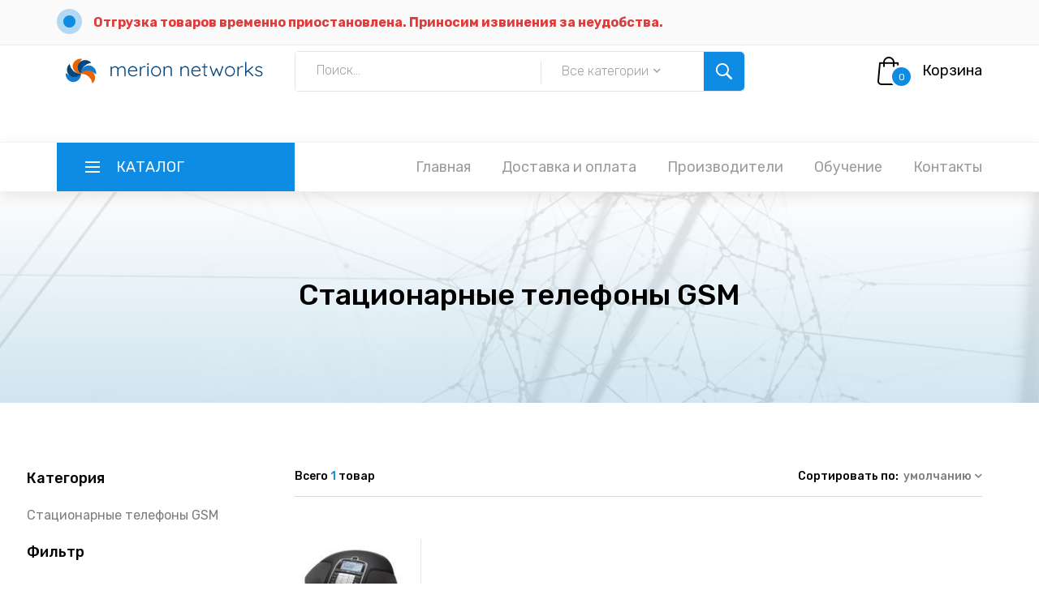

--- FILE ---
content_type: text/html; charset=UTF-8
request_url: https://shop.merionet.ru/telefoniia/voip-oborudovanie/stacionarnye-telefony-gsm/?utm_source=knowledgebase&utm_content=/ip-telephoniya/19/nastrojka-xmpp-na-asterisk/
body_size: 7402
content:
<!DOCTYPE html>
<html lang="en">
<head>
<title>Купить стационарные телефоны gsm с доставкой по России</title>
<meta charset="utf-8">
<meta http-equiv="X-UA-Compatible" content="IE=edge">
<meta property="og:type" content="product"/>
<meta property="og:title" content="Купить стационарные телефоны gsm с доставкой по России"/>
<meta property="og:description" content="Купить стационарные телефоны gsm в интернет магазине VoIP оборудования Мерион Нетворкс..."/>
<meta property="og:url" content="https://shop.merionet.ru/telefoniia/voip-oborudovanie/stacionarnye-telefony-gsm/?utm_source=knowledgebase&utm_content=/ip-telephoniya/19/nastrojka-xmpp-na-asterisk/"/>
<meta property="og:image" content="https://shop.merionet.ru/core/generate_pic.php?t=Стационарные телефоны GSM&pic=/images/category.png"/>
<meta property='og:site_name' content='Merion Shop - магазин VoIP оборудования Мерион Нетворкс'/>
<meta name="description" content="Купить стационарные телефоны gsm в интернет магазине VoIP оборудования Мерион Нетворкс...">
<meta name="viewport" content="width=device-width, initial-scale=1">
<link rel="stylesheet" type="text/css" href="/styles/bootstrap4/bootstrap.min.css">
<link href="/plugins/fontawesome-free-5.0.1/css/fontawesome-all.css" rel="stylesheet" type="text/css">
<link rel="stylesheet" type="text/css" href="/plugins/OwlCarousel2-2.2.1/owl.carousel.css">
<link rel="stylesheet" type="text/css" href="/plugins/OwlCarousel2-2.2.1/owl.theme.default.css">
<link rel="stylesheet" type="text/css" href="/plugins/OwlCarousel2-2.2.1/animate.css">
<link rel="stylesheet" type="text/css" href="/plugins/jquery-ui-1.12.1.custom/jquery-ui.css">
<link rel="stylesheet" type="text/css" href="/styles/shop_styles.css">
<link rel="stylesheet" type="text/css" href="/styles/shop_responsive.css">
</head>
<body>
   <script type="text/javascript" > window.dataLayer=window.dataLayer||[];(function(m,e,t,r,i,k,a){m[i]=m[i]||function(){(m[i].a=m[i].a||[]).push(arguments)};m[i].l=1*new Date();k=e.createElement(t),a=e.getElementsByTagName(t)[0],k.async=1,k.src=r,a.parentNode.insertBefore(k,a)})(window,document,"script","https://mc.yandex.ru/metrika/tag.js","ym");ym(53807392,"init",{clickmap:!0,trackLinks:!0,accurateTrackBounce:!0,webvisor:!0,ecommerce:"dataLayer"}) </script> 
   <noscript>
      <div><img src="https://mc.yandex.ru/watch/53807392" style="position:absolute; left:-9999px;" alt=""/></div>
   </noscript>
   <script async src="https://www.googletagmanager.com/gtag/js?id=UA-59106392-5"></script> <script>window.dataLayer=window.dataLayer||[];function gtag(){dataLayer.push(arguments)}gtag('js',new Date());gtag('config','UA-59106392-5') </script> <script type="text/javascript">var _tmr=window._tmr||(window._tmr=[]);_tmr.push({id:"3154298",type:"pageView",start:(new Date()).getTime()});(function(d,w,id){if(d.getElementById(id))return;var ts=d.createElement("script");ts.type="text/javascript";ts.async=!0;ts.id=id;ts.src="https://top-fwz1.mail.ru/js/code.js";var f=function(){var s=d.getElementsByTagName("script")[0];s.parentNode.insertBefore(ts,s)};if(w.opera=="[object Opera]"){d.addEventListener("DOMContentLoaded",f,!1)}else{f()}})(document,window,"topmailru-code");</script> 
   <noscript>
      <div><img src="https://top-fwz1.mail.ru/counter?id=3154298;js=na" style="border:0;position:absolute;left:-9999px;" alt="Top.Mail.Ru"/></div>
   </noscript>
   <div class="super_container">
   <header class="header">
      <div class="top_bar" style="position: fixed;">
         <div class="container">
            <div class="row">
               <div class="col d-flex flex-row">
<div class="top_bar_contact_item" style="margin-right: 40px;"> <div class="top_bar_icon"><img src="/images/marker.png" alt=""></div><a href="#" style="
    color: #df3b3b;
    font-weight: bold;
">Отгрузка товаров временно приостановлена. Приносим извинения за неудобства.</a> </div>
                  <div class="top_bar_contact_item" style="margin-right: 40px;">
                     <div class="top_bar_icon"></div>
                  </div>
                  <div class="top_bar_content ml-auto"> </div>
               </div>
            </div>
         </div>
      </div>
      <div class="header_main">
         <div class="container">
            <div class="row">
               <div class="col-lg-3 col-sm-3 col-3 order-1">
                  <div class="logo_container">
                     <div class="logo"> <a href="/"><img src="/images/mnlogo_horz.svg" alt="Мерион Нетворкс" style="width: -webkit-fill-available;display: block;max-width: fit-content;"></a> </div>
                  </div>
               </div>
               <div class="col-lg-6 col-12 order-lg-2 order-3 text-lg-left text-right">
                  <div class="header_search">
                     <div class="header_search_content">
                        <div class="header_search_form_container">
                           <form action="/poisk/" name="search" class="header_search_form clearfix" method="POST">
                              <input name="q" type="text" required="required" class="header_search_input" placeholder="Поиск..."> 
                              <div class="custom_dropdown">
                                 <div class="custom_dropdown_list">
                                    <span class="custom_dropdown_placeholder clc">Все категории</span> <input id="catinput" style="display:none;" name="category" value=""><i class="fas fa-chevron-down"></i> 
                                    <ul class="custom_list clc">
                                       <li><a class="clc" href="#">Все категории</a></li>
                                       <li><a data-id="45" class="clc" href="#">VoIP шлюзы</a></li><li><a data-id="46" class="clc" href="#">VoIP GSM шлюзы</a></li><li><a data-id="50" class="clc" href="#">IP телефоны</a></li><li><a data-id="56" class="clc" href="#">Спикерфоны</a></li><li><a data-id="59" class="clc" href="#">Конференц системы</a></li><li><a data-id="61" class="clc" href="#">Платы для Asterisk</a></li><li><a data-id="63" class="clc" href="#">SIP домофоны</a></li><li><a data-id="71" class="clc" href="#">Микросотовые системы DECT</a></li><li><a data-id="75" class="clc" href="#">Беспроводные гарнитуры</a></li><li><a data-id="80" class="clc" href="#">Кабели для подключения гарнитур</a></li><li><a data-id="81" class="clc" href="#">USB гарнитуры для VoIP и UC</a></li> 
                                    </ul>
                                 </div>
                              </div>
                              <button type="submit" class="header_search_button trans_300" value="Отправить"><img src="/images/search.png" alt=""></button> 
                           </form>
                        </div>
                     </div>
                  </div>
               </div>
               <div class="col-lg-3 col-9 order-lg-3 order-2 text-lg-left text-right">
                  <div class="wishlist_cart d-flex flex-row align-items-center justify-content-end">
                     <div class="cart">
                        <div class="cart_container d-flex flex-row align-items-center justify-content-end">
                           <div class="cart_icon">
                              <a href="/korzina?utm_source=knowledgebase&utm_content=/ip-telephoniya/19/nastrojka-xmpp-na-asterisk/">
                                 <img src="/images/cart.png" alt=""> 
                                 <div class="cart_count"><span class="cart_badge">0</span></div>
                              </a>
                           </div>
                           <div class="cart_content">
                              <div class="cart_text"><a href="/korzina?utm_source=knowledgebase&utm_content=/ip-telephoniya/19/nastrojka-xmpp-na-asterisk/">Корзина</a></div>
                           </div>
                        </div>
                     </div>
                  </div>
               </div>
            </div>
         </div>
      </div>
      <nav class="main_nav">
         <div class="container">
            <div class="row">
               <div class="col">
                  <div class="main_nav_content d-flex flex-row">
                     <div class="cat_menu_container">
                        <a class="cat_menu_title d-flex flex-row align-items-center justify-content-start" href="/categories?utm_source=knowledgebase&utm_content=/ip-telephoniya/19/nastrojka-xmpp-na-asterisk/">
                           <div class="cat_burger"><span></span><span></span><span></span></div>
                           <div class="cat_menu_text">Каталог</div>
                        </a>
                        <ul class="cat_menu"><li class="hassubs"><a style="cursor: default;">Компьютерная техника<i class="fas fa-chevron-right"></i></a><ul><li  class="hassubs""><a href="/kompiuternaia-tehnika/multimedia?utm_source=knowledgebase&utm_content=/ip-telephoniya/19/nastrojka-xmpp-na-asterisk/">Мультимедиа<i class="fas fa-chevron-right"></i></a><ul> <li><a href="/kompiuternaia-tehnika/multimedia/veb-kamery?utm_source=knowledgebase&utm_content=/ip-telephoniya/19/nastrojka-xmpp-na-asterisk/">Веб-камеры<i class="fas fa-chevron-right"></i></a></li></li></ul><li  class="hassubs""><a href="/kompiuternaia-tehnika/kompiuternye-garnitury?utm_source=knowledgebase&utm_content=/ip-telephoniya/19/nastrojka-xmpp-na-asterisk/">Компьютерные гарнитуры<i class="fas fa-chevron-right"></i></a><ul> <li><a href="/kompiuternaia-tehnika/kompiuternye-garnitury/garnitury-dlia-kompiutera?utm_source=knowledgebase&utm_content=/ip-telephoniya/19/nastrojka-xmpp-na-asterisk/">Гарнитуры для компьютера<i class="fas fa-chevron-right"></i></a></li><li><a href="/kompiuternaia-tehnika/kompiuternye-garnitury/usb-garnitury?utm_source=knowledgebase&utm_content=/ip-telephoniya/19/nastrojka-xmpp-na-asterisk/">USB гарнитуры<i class="fas fa-chevron-right"></i></a></li><li><a href="/kompiuternaia-tehnika/kompiuternye-garnitury/besprovodnye-garnitury?utm_source=knowledgebase&utm_content=/ip-telephoniya/19/nastrojka-xmpp-na-asterisk/">Беспроводные гарнитуры<i class="fas fa-chevron-right"></i></a></li><li><a href="/kompiuternaia-tehnika/kompiuternye-garnitury/bluetooth-garnitury-dlia-kompiutera?utm_source=knowledgebase&utm_content=/ip-telephoniya/19/nastrojka-xmpp-na-asterisk/">Bluetooth гарнитуры для компьютера<i class="fas fa-chevron-right"></i></a></li><li><a href="/kompiuternaia-tehnika/kompiuternye-garnitury/besprovodnye-garnitury-dlia-moc-i-lync?utm_source=knowledgebase&utm_content=/ip-telephoniya/19/nastrojka-xmpp-na-asterisk/">Беспроводные гарнитуры для Moc и Lync<i class="fas fa-chevron-right"></i></a></li><li><a href="/kompiuternaia-tehnika/kompiuternye-garnitury/kabeli-dlia-podkliucheniia-garnitur?utm_source=knowledgebase&utm_content=/ip-telephoniya/19/nastrojka-xmpp-na-asterisk/">Кабели для подключения гарнитур<i class="fas fa-chevron-right"></i></a></li><li><a href="/kompiuternaia-tehnika/kompiuternye-garnitury/usb-garnitury-dlia-voip-i-uc?utm_source=knowledgebase&utm_content=/ip-telephoniya/19/nastrojka-xmpp-na-asterisk/">USB гарнитуры для VoIP и UC<i class="fas fa-chevron-right"></i></a></li><li><a href="/kompiuternaia-tehnika/kompiuternye-garnitury/garnitury-dlia-moc-i-lync?utm_source=knowledgebase&utm_content=/ip-telephoniya/19/nastrojka-xmpp-na-asterisk/">Гарнитуры для Moc и Lync<i class="fas fa-chevron-right"></i></a></li><li><a href="/kompiuternaia-tehnika/kompiuternye-garnitury/garnitury-dlia-stacionarnogo-telefona?utm_source=knowledgebase&utm_content=/ip-telephoniya/19/nastrojka-xmpp-na-asterisk/">Гарнитуры для стационарного телефона<i class="fas fa-chevron-right"></i></a></li><li><a href="/kompiuternaia-tehnika/kompiuternye-garnitury/garnitury-dlia-koll-centrov?utm_source=knowledgebase&utm_content=/ip-telephoniya/19/nastrojka-xmpp-na-asterisk/">Гарнитуры для колл центров<i class="fas fa-chevron-right"></i></a></li><li><a href="/kompiuternaia-tehnika/kompiuternye-garnitury/garnitury-dlia-panasonic?utm_source=knowledgebase&utm_content=/ip-telephoniya/19/nastrojka-xmpp-na-asterisk/">Гарнитуры для Panasonic<i class="fas fa-chevron-right"></i></a></li><li><a href="/kompiuternaia-tehnika/kompiuternye-garnitury/garnitury-dlia-fanvil?utm_source=knowledgebase&utm_content=/ip-telephoniya/19/nastrojka-xmpp-na-asterisk/">Гарнитуры для Fanvil<i class="fas fa-chevron-right"></i></a></li><li><a href="/kompiuternaia-tehnika/kompiuternye-garnitury/telefony-s-garnituroi?utm_source=knowledgebase&utm_content=/ip-telephoniya/19/nastrojka-xmpp-na-asterisk/">Телефоны с гарнитурой<i class="fas fa-chevron-right"></i></a></li><li><a href="/kompiuternaia-tehnika/kompiuternye-garnitury/garnitury-dlia-yealink?utm_source=knowledgebase&utm_content=/ip-telephoniya/19/nastrojka-xmpp-na-asterisk/">Гарнитуры для Yealink<i class="fas fa-chevron-right"></i></a></li><li><a href="/kompiuternaia-tehnika/kompiuternye-garnitury/garnitury-dlia-grandstream?utm_source=knowledgebase&utm_content=/ip-telephoniya/19/nastrojka-xmpp-na-asterisk/">Гарнитуры для Grandstream<i class="fas fa-chevron-right"></i></a></li><li><a href="/kompiuternaia-tehnika/kompiuternye-garnitury/garnitury-dlia-avaya?utm_source=knowledgebase&utm_content=/ip-telephoniya/19/nastrojka-xmpp-na-asterisk/">Гарнитуры для Avaya<i class="fas fa-chevron-right"></i></a></li><li><a href="/kompiuternaia-tehnika/kompiuternye-garnitury/garnitury-dlia-cisco?utm_source=knowledgebase&utm_content=/ip-telephoniya/19/nastrojka-xmpp-na-asterisk/">Гарнитуры для Cisco<i class="fas fa-chevron-right"></i></a></li></li></ul><li  class="hassubs""><a href="/kompiuternaia-tehnika/oborudovanie-dlia-audio-i-videokonferencii?utm_source=knowledgebase&utm_content=/ip-telephoniya/19/nastrojka-xmpp-na-asterisk/">Оборудование для аудио и видеоконференций<i class="fas fa-chevron-right"></i></a><ul> <li><a href="/kompiuternaia-tehnika/oborudovanie-dlia-audio-i-videokonferencii/spikerfony-dlia-moc-i-lync?utm_source=knowledgebase&utm_content=/ip-telephoniya/19/nastrojka-xmpp-na-asterisk/">Спикерфоны для Moc и Lync<i class="fas fa-chevron-right"></i></a></li><li><a href="/kompiuternaia-tehnika/oborudovanie-dlia-audio-i-videokonferencii/ptz-kamery?utm_source=knowledgebase&utm_content=/ip-telephoniya/19/nastrojka-xmpp-na-asterisk/">PTZ камеры<i class="fas fa-chevron-right"></i></a></li><li><a href="/kompiuternaia-tehnika/oborudovanie-dlia-audio-i-videokonferencii/veb-kamery?utm_source=knowledgebase&utm_content=/ip-telephoniya/19/nastrojka-xmpp-na-asterisk/">Веб-камеры<i class="fas fa-chevron-right"></i></a></li><li><a href="/kompiuternaia-tehnika/oborudovanie-dlia-audio-i-videokonferencii/videotelefony?utm_source=knowledgebase&utm_content=/ip-telephoniya/19/nastrojka-xmpp-na-asterisk/">Видеотелефоны<i class="fas fa-chevron-right"></i></a></li><li><a href="/kompiuternaia-tehnika/oborudovanie-dlia-audio-i-videokonferencii/spikerfony?utm_source=knowledgebase&utm_content=/ip-telephoniya/19/nastrojka-xmpp-na-asterisk/">Спикерфоны<i class="fas fa-chevron-right"></i></a></li><li><a href="/kompiuternaia-tehnika/oborudovanie-dlia-audio-i-videokonferencii/videonabliudenie?utm_source=knowledgebase&utm_content=/ip-telephoniya/19/nastrojka-xmpp-na-asterisk/">Видеонаблюдение<i class="fas fa-chevron-right"></i></a></li><li><a href="/kompiuternaia-tehnika/oborudovanie-dlia-audio-i-videokonferencii/video-konferencii?utm_source=knowledgebase&utm_content=/ip-telephoniya/19/nastrojka-xmpp-na-asterisk/">Видео конференции<i class="fas fa-chevron-right"></i></a></li><li><a href="/kompiuternaia-tehnika/oborudovanie-dlia-audio-i-videokonferencii/komplekty-dlia-konferenc-komnat?utm_source=knowledgebase&utm_content=/ip-telephoniya/19/nastrojka-xmpp-na-asterisk/">Комплекты для конференц комнат<i class="fas fa-chevron-right"></i></a></li><li><a href="/kompiuternaia-tehnika/oborudovanie-dlia-audio-i-videokonferencii/terminaly-vks?utm_source=knowledgebase&utm_content=/ip-telephoniya/19/nastrojka-xmpp-na-asterisk/">Терминалы ВКС<i class="fas fa-chevron-right"></i></a></li><li><a href="/kompiuternaia-tehnika/oborudovanie-dlia-audio-i-videokonferencii/servery-vks?utm_source=knowledgebase&utm_content=/ip-telephoniya/19/nastrojka-xmpp-na-asterisk/">Серверы ВКС<i class="fas fa-chevron-right"></i></a></li></li></ul></li></ul><li class="hassubs"><a style="cursor: default;">Телефония<i class="fas fa-chevron-right"></i></a><ul><li  class="hassubs""><a href="/telefoniia/voip-oborudovanie?utm_source=knowledgebase&utm_content=/ip-telephoniya/19/nastrojka-xmpp-na-asterisk/">VoIP оборудование<i class="fas fa-chevron-right"></i></a><ul> <li><a href="/telefoniia/voip-oborudovanie/telefonnye-usb-adaptery?utm_source=knowledgebase&utm_content=/ip-telephoniya/19/nastrojka-xmpp-na-asterisk/">Телефонные USB адаптеры<i class="fas fa-chevron-right"></i></a></li><li><a href="/telefoniia/voip-oborudovanie/sip-adaptery?utm_source=knowledgebase&utm_content=/ip-telephoniya/19/nastrojka-xmpp-na-asterisk/">SIP адаптеры<i class="fas fa-chevron-right"></i></a></li><li><a href="/telefoniia/voip-oborudovanie/voip-shliuzy?utm_source=knowledgebase&utm_content=/ip-telephoniya/19/nastrojka-xmpp-na-asterisk/">VoIP шлюзы<i class="fas fa-chevron-right"></i></a></li><li><a href="/telefoniia/voip-oborudovanie/voip-gsm-shliuzy?utm_source=knowledgebase&utm_content=/ip-telephoniya/19/nastrojka-xmpp-na-asterisk/">VoIP GSM шлюзы<i class="fas fa-chevron-right"></i></a></li><li><a href="/telefoniia/voip-oborudovanie/gsm-shliuzy-dlia-tele2?utm_source=knowledgebase&utm_content=/ip-telephoniya/19/nastrojka-xmpp-na-asterisk/">GSM шлюзы для Теле2<i class="fas fa-chevron-right"></i></a></li><li><a href="/telefoniia/voip-oborudovanie/ip-telefony?utm_source=knowledgebase&utm_content=/ip-telephoniya/19/nastrojka-xmpp-na-asterisk/">IP телефоны<i class="fas fa-chevron-right"></i></a></li><li><a href="/telefoniia/voip-oborudovanie/telefony-dlia-otelei-i-gostinic?utm_source=knowledgebase&utm_content=/ip-telephoniya/19/nastrojka-xmpp-na-asterisk/">Телефоны для отелей и гостиниц<i class="fas fa-chevron-right"></i></a></li><li><a href="/telefoniia/voip-oborudovanie/wi-fi-telefony-sip?utm_source=knowledgebase&utm_content=/ip-telephoniya/19/nastrojka-xmpp-na-asterisk/">Wi Fi телефоны SIP<i class="fas fa-chevron-right"></i></a></li><li><a href="/telefoniia/voip-oborudovanie/telefony-dlia-microsoft-lync?utm_source=knowledgebase&utm_content=/ip-telephoniya/19/nastrojka-xmpp-na-asterisk/">Телефоны для Microsoft Lync<i class="fas fa-chevron-right"></i></a></li><li><a href="/telefoniia/voip-oborudovanie/skype-aksessuary?utm_source=knowledgebase&utm_content=/ip-telephoniya/19/nastrojka-xmpp-na-asterisk/">Skype аксессуары<i class="fas fa-chevron-right"></i></a></li><li><a href="/telefoniia/voip-oborudovanie/konferenc-telefony?utm_source=knowledgebase&utm_content=/ip-telephoniya/19/nastrojka-xmpp-na-asterisk/">Конференц телефоны<i class="fas fa-chevron-right"></i></a></li><li><a href="/telefoniia/voip-oborudovanie/stacionarnye-telefony-gsm?utm_source=knowledgebase&utm_content=/ip-telephoniya/19/nastrojka-xmpp-na-asterisk/">Стационарные телефоны GSM<i class="fas fa-chevron-right"></i></a></li><li><a href="/telefoniia/voip-oborudovanie/konferenc-sistemy?utm_source=knowledgebase&utm_content=/ip-telephoniya/19/nastrojka-xmpp-na-asterisk/">Конференц системы<i class="fas fa-chevron-right"></i></a></li><li><a href="/telefoniia/voip-oborudovanie/ip-ats?utm_source=knowledgebase&utm_content=/ip-telephoniya/19/nastrojka-xmpp-na-asterisk/">IP АТС<i class="fas fa-chevron-right"></i></a></li><li><a href="/telefoniia/voip-oborudovanie/platy-dlia-asterisk?utm_source=knowledgebase&utm_content=/ip-telephoniya/19/nastrojka-xmpp-na-asterisk/">Платы для Asterisk<i class="fas fa-chevron-right"></i></a></li><li><a href="/telefoniia/voip-oborudovanie/interfeisnye-platy?utm_source=knowledgebase&utm_content=/ip-telephoniya/19/nastrojka-xmpp-na-asterisk/">Интерфейсные платы<i class="fas fa-chevron-right"></i></a></li><li><a href="/telefoniia/voip-oborudovanie/sip-domofony?utm_source=knowledgebase&utm_content=/ip-telephoniya/19/nastrojka-xmpp-na-asterisk/">SIP домофоны<i class="fas fa-chevron-right"></i></a></li><li><a href="/telefoniia/voip-oborudovanie/aksessuary-dlia-telefonov?utm_source=knowledgebase&utm_content=/ip-telephoniya/19/nastrojka-xmpp-na-asterisk/">Аксессуары для телефонов<i class="fas fa-chevron-right"></i></a></li><li><a href="/telefoniia/voip-oborudovanie/besprovodnye-ip-telefony?utm_source=knowledgebase&utm_content=/ip-telephoniya/19/nastrojka-xmpp-na-asterisk/">Беспроводные IP-телефоны<i class="fas fa-chevron-right"></i></a></li><li><a href="/telefoniia/voip-oborudovanie/mikrosotovye-sistemy-dect?utm_source=knowledgebase&utm_content=/ip-telephoniya/19/nastrojka-xmpp-na-asterisk/">Микросотовые системы DECT<i class="fas fa-chevron-right"></i></a></li><li><a href="/telefoniia/voip-oborudovanie/ip-sistemy-opovesheniia?utm_source=knowledgebase&utm_content=/ip-telephoniya/19/nastrojka-xmpp-na-asterisk/">IP системы оповещения<i class="fas fa-chevron-right"></i></a></li><li><a href="/telefoniia/voip-oborudovanie/interaktivnye-paneli?utm_source=knowledgebase&utm_content=/ip-telephoniya/19/nastrojka-xmpp-na-asterisk/">Интерактивные панели<i class="fas fa-chevron-right"></i></a></li></li></ul><li "><a href="/telefoniia/usb-telefony-i-trubki?utm_source=knowledgebase&utm_content=/ip-telephoniya/19/nastrojka-xmpp-na-asterisk/">USB телефоны и трубки<i class="fas fa-chevron-right"></i></a><ul> </li></ul></li></ul></ul>
                     </div>
                     <div class="main_nav_menu ml-auto">
                        <ul class="standard_dropdown main_nav_dropdown">
                           <li><a href="/?utm_source=knowledgebase&utm_content=/ip-telephoniya/19/nastrojka-xmpp-na-asterisk/">Главная<i class="fas fa-chevron-down"></i></a></li>
                           <li><a href="/dostavka-i-oplata?utm_source=knowledgebase&utm_content=/ip-telephoniya/19/nastrojka-xmpp-na-asterisk/">Доставка и оплата<i class="fas fa-chevron-down"></i></a></li>
                           <li><a href="/proizvoditeli?utm_source=knowledgebase&utm_content=/ip-telephoniya/19/nastrojka-xmpp-na-asterisk/">Производители<i class="fas fa-chevron-down"></i></a></li>
                           <li><a target="_blank" href="//wiki.merionet.ru/merion-academy?utm_source=shop">Обучение<i class="fas fa-chevron-down"></i></a></li>
                           <li><a href="/kontakty?utm_source=knowledgebase&utm_content=/ip-telephoniya/19/nastrojka-xmpp-na-asterisk/">Контакты<i class="fas fa-chevron-down"></i></a></li>
                        </ul>
                     </div>
                     <div class="menu_trigger_container ml-auto">
                        <div class="menu_trigger d-flex flex-row align-items-center justify-content-end">
                           <div class="menu_burger">
                              <div class="menu_trigger_text">Меню</div>
                              <div class="cat_burger menu_burger_inner"> <span></span><span></span><span></span></div>
                           </div>
                        </div>
                     </div>
                  </div>
               </div>
            </div>
         </div>
      </nav>
      <div class="page_menu">
      <div class="container">
         <div class="row">
            <div class="col">
               <div class="page_menu_content">
                  <div class="page_menu_search">
                     <form action="/poisk/" method="POST"> <input name="q" type="text" required="required" class="page_menu_search_input" placeholder="Поиск"> </form>
                  </div>
                  <ul class="page_menu_nav">
                     <li class="page_menu_item"><a href="/?utm_source=knowledgebase&utm_content=/ip-telephoniya/19/nastrojka-xmpp-na-asterisk/">Главная<i class="fas fa-chevron-down"></i></a></li>
                     <li class="page_menu_item"><a href="/dostavka-i-oplata?utm_source=knowledgebase&utm_content=/ip-telephoniya/19/nastrojka-xmpp-na-asterisk/">Доставка и оплата<i class="fas fa-chevron-down"></i></a></li>
                     <li class="page_menu_item"><a href="/proizvoditeli?utm_source=knowledgebase&utm_content=/ip-telephoniya/19/nastrojka-xmpp-na-asterisk/">Производители<i class="fas fa-chevron-down"></i></a></li>
                     <li class="page_menu_item"><a target="_blank" href="//wiki.merionet.ru/merion-academy?utm_source=shop">Обучение<i class="fas fa-chevron-down"></i></a></li>
                     <li class="page_menu_item"><a href="/kontakty?utm_source=knowledgebase&utm_content=/ip-telephoniya/19/nastrojka-xmpp-na-asterisk/">Контакты<i class="fas fa-chevron-down"></i></a></li>
                  </ul>
                  <div class="menu_contact">
                     <div class="menu_contact_item">
                        <div class="menu_contact_icon"><img src="/images/mail_white.png" alt=""></div>
                        <a href="mailto:shop@merionet.ru">shop@merionet.ru</a> 
                        <div class="menu_contact_item">
                           <div class="menu_contact_icon"><img src="/images/telegramWhite.png" alt=""></div>
                        </div>
                     </div>
                  </div>
               </div>
            </div>
         </div>
      </div>
   </header>	
<div class="home"><div class="home_background parallax-window" data-parallax="scroll" data-image-src="/images/shop_background.jpg"></div><div class="home_overlay"></div><div class="home_content d-flex flex-column align-items-center justify-content-center"><h2 class="home_title">Стационарные телефоны GSM</h2></div></div><div class="shop"><div class="container"><div class="row"><div class="col-lg-3"><div class="shop_sidebar"><div class="sidebar_section"><div class="sidebar_title">Категория</div><ul class="sidebar_categories">
<li><a href="/telefoniia/voip-oborudovanie/stacionarnye-telefony-gsm?utm_source=knowledgebase&utm_content=/ip-telephoniya/19/nastrojka-xmpp-na-asterisk/">Стационарные телефоны GSM</a></li></ul></div><div class="sidebar_section filter_by_section"><div class="sidebar_title">Фильтр</div><div class="sidebar_subtitle">Цена</div><div class="filter_price"><div id="slider-range" class="slider_range"></div><p>Диапазон: </p><p><input type="text" id="amount" class="amount" readonly style="border:0; font-weight:bold;"></p></div></div><div class="sidebar_section"><div class="sidebar_subtitle brands_subtitle">Производитель</div><ul class="brands_list"><li class="brand"><a href="/proizvoditeli?v=Konftel&utm_source=knowledgebase&utm_content=/ip-telephoniya/19/nastrojka-xmpp-na-asterisk/">Konftel</a></li></ul></div></div></div><div class="col-lg-9"><div class="shop_content"><div class="shop_bar clearfix"><div class="shop_product_count">Всего <span>1</span> товар</div>
<div class="shop_sorting"><span>Сортировать по:</span><ul><li><span class="sorting_text">умолчанию<i class="fas fa-chevron-down"></span></i><ul><li class="shop_sorting_button" data-isotope-option='{"sortBy": "name"}'>названию</li><li class="shop_sorting_button"data-isotope-option='{"sortBy": "price"}'>цене</li></ul></li></ul></div></div><div class="product_grid"><div class="product_grid_border"></div><a class="product_item " target="_blank" href="//shop.merionet.ru/telefoniia/voip-oborudovanie/stacionarnye-telefony-gsm/konftel-kt-300mx?utm_source=knowledgebase&utm_content=/ip-telephoniya/19/nastrojka-xmpp-na-asterisk/" data-price="84609 &#8381"> <div class="product_border"></div><div class="product_image d-flex flex-column align-items-center justify-content-center"><span><img src="/images/preview/6353153183/7214925880.jpg" loading="lazy" alt="Konftel<br/>KT-300Mx"></span></div><div class="product_content"> <div class="product_price">84 609 &#8381</div><div class="product_name"><div><span tabindex="0">Konftel<br/>KT-300Mx</span></div></div></div><ul class="product_marks"> <li class="product_mark product_discount">-0%</li><li class="product_mark product_new"></li></ul> </a></div><!-- Shop Page Navigation --></div></div></div></div></div><div class="brands"> <div class="container"> <div class="row"> <div class="col"> <div class="brands_slider_container"> <div class="owl-carousel owl-theme brands_slider"> <div class="owl-item"> <div class="brands_item d-flex flex-column justify-content-center"><a href="/proizvoditeli/?v=Yealink&utm_source=knowledgebase&utm_content=/ip-telephoniya/19/nastrojka-xmpp-na-asterisk/"><img src="/images/brands/yealink.jpg" loading="lazy" alt=""></a></div></div><div class="owl-item"> <div class="brands_item d-flex flex-column justify-content-center"><a href="/proizvoditeli/?v=Grandstream&utm_source=knowledgebase&utm_content=/ip-telephoniya/19/nastrojka-xmpp-na-asterisk/"><img src="/images/brands/grandstream.jpg" alt=""></a></div></div><div class="owl-item"> <div class="brands_item d-flex flex-column justify-content-center"><a href="/proizvoditeli/?v=Fanvil&utm_source=knowledgebase&utm_content=/ip-telephoniya/19/nastrojka-xmpp-na-asterisk/"><img src="/images/brands/fanvil.jpg" alt=""></a></div></div><div class="owl-item"> <div class="brands_item d-flex flex-column justify-content-center"><a href="/proizvoditeli/?v=Yeastar&utm_source=knowledgebase&utm_content=/ip-telephoniya/19/nastrojka-xmpp-na-asterisk/"><img src="/images/brands/yeastar.jpg" alt=""></a></div></div><div class="owl-item"> <div class="brands_item d-flex flex-column justify-content-center"><a href="/proizvoditeli/?v=Avaya&utm_source=knowledgebase&utm_content=/ip-telephoniya/19/nastrojka-xmpp-na-asterisk/"><img src="/images/brands/avaya.jpg" alt=""></a></div></div><div class="owl-item"> <div class="brands_item d-flex flex-column justify-content-center"><a href="/proizvoditeli/?v=Snom&utm_source=knowledgebase&utm_content=/ip-telephoniya/19/nastrojka-xmpp-na-asterisk/"><img src="/images/brands/snom.jpg" alt=""></a></div></div><div class="owl-item"> <div class="brands_item d-flex flex-column justify-content-center"><a href="/proizvoditeli/?v=Polycom&utm_source=knowledgebase&utm_content=/ip-telephoniya/19/nastrojka-xmpp-na-asterisk/"><img src="/images/brands/polycom.jpg" alt=""></a></div></div><div class="owl-item"> <div class="brands_item d-flex flex-column justify-content-center"><a href="/proizvoditeli/?v=Gigaset&utm_source=knowledgebase&utm_content=/ip-telephoniya/19/nastrojka-xmpp-na-asterisk/"><img src="/images/brands/gigaset.jpg" loading="lazy" alt=""></a></div></div><div class="owl-item"> <div class="brands_item d-flex flex-column justify-content-center"><a href="/proizvoditeli/?v=Addpac&utm_source=knowledgebase&utm_content=/ip-telephoniya/19/nastrojka-xmpp-na-asterisk/"><img src="/images/brands/addpac.jpg" loading="lazy" alt=""></a></div></div><div class="owl-item"> <div class="brands_item d-flex flex-column justify-content-center"><a href="/proizvoditeli/?v=Konftel&utm_source=knowledgebase&utm_content=/ip-telephoniya/19/nastrojka-xmpp-na-asterisk/"><img src="/images/brands/konftel.jpg" loading="lazy" alt=""></a></div></div><div class="owl-item"> <div class="brands_item d-flex flex-column justify-content-center"><a href="/proizvoditeli/?v=Jabra&utm_source=knowledgebase&utm_content=/ip-telephoniya/19/nastrojka-xmpp-na-asterisk/"><img src="/images/brands/jabra.jpg" loading="lazy" alt=""></a></div></div><div class="owl-item"> <div class="brands_item d-flex flex-column justify-content-center"><a href="/proizvoditeli/?v=Dinstar&utm_source=knowledgebase&utm_content=/ip-telephoniya/19/nastrojka-xmpp-na-asterisk/"><img src="/images/brands/dinstar.jpg" loading="lazy" alt=""></a></div></div><div class="owl-item"> <div class="brands_item d-flex flex-column justify-content-center"><a href="/proizvoditeli/?v=infocus&utm_source=knowledgebase&utm_content=/ip-telephoniya/19/nastrojka-xmpp-na-asterisk/"><img src="/images/brands/infocus.jpg" loading="lazy" alt=""></a></div></div><div class="owl-item"> <div class="brands_item d-flex flex-column justify-content-center"><a href="/proizvoditeli/?v=Milesight&utm_source=knowledgebase&utm_content=/ip-telephoniya/19/nastrojka-xmpp-na-asterisk/"><img src="/images/brands/milesight.jpg" loading="lazy" alt=""></a></div></div><div class="owl-item"> <div class="brands_item d-flex flex-column justify-content-center"><a href="/proizvoditeli/?v=Openvox&utm_source=knowledgebase&utm_content=/ip-telephoniya/19/nastrojka-xmpp-na-asterisk/"><img src="/images/brands/openvox.jpg" loading="lazy" alt=""></a></div></div><div class="owl-item"> <div class="brands_item d-flex flex-column justify-content-center"><a href="/proizvoditeli/?v=Accutone&utm_source=knowledgebase&utm_content=/ip-telephoniya/19/nastrojka-xmpp-na-asterisk/"><img src="/images/brands/accutone.jpg" loading="lazy" alt=""></a></div></div><div class="owl-item"> <div class="brands_item d-flex flex-column justify-content-center"><a href="/proizvoditeli/?v=Akuvox&utm_source=knowledgebase&utm_content=/ip-telephoniya/19/nastrojka-xmpp-na-asterisk/"><img src="/images/brands/akuvox.jpg" loading="lazy" alt=""></a></div></div><div class="owl-item"> <div class="brands_item d-flex flex-column justify-content-center"><a href="/proizvoditeli/?v=Atcom&utm_source=knowledgebase&utm_content=/ip-telephoniya/19/nastrojka-xmpp-na-asterisk/"><img src="/images/brands/atcom.jpg" loading="lazy" alt=""></a></div></div><div class="owl-item"> <div class="brands_item d-flex flex-column justify-content-center"><a href="/proizvoditeli/?v=avermedia&utm_source=knowledgebase&utm_content=/ip-telephoniya/19/nastrojka-xmpp-na-asterisk/"><img src="/images/brands/avermedia.jpg" loading="lazy" alt=""></a></div></div><div class="owl-item"> <div class="brands_item d-flex flex-column justify-content-center"><a href="/proizvoditeli/?v=2N&utm_source=knowledgebase&utm_content=/ip-telephoniya/19/nastrojka-xmpp-na-asterisk/"><img src="/images/brands/2n.jpg" loading="lazy" alt=""></a></div></div><div class="owl-item"> <div class="brands_item d-flex flex-column justify-content-center"><a href="/proizvoditeli/?v=AVer&utm_source=knowledgebase&utm_content=/ip-telephoniya/19/nastrojka-xmpp-na-asterisk/"><img src="/images/brands/aver.jpg" loading="lazy" alt=""></a></div></div><div class="owl-item"> <div class="brands_item d-flex flex-column justify-content-center"><a href="/proizvoditeli/?v=Yamaha&utm_source=knowledgebase&utm_content=/ip-telephoniya/19/nastrojka-xmpp-na-asterisk/"><img src="/images/brands/yamaha.jpg" loading="lazy" alt=""></a></div></div><div class="owl-item"> <div class="brands_item d-flex flex-column justify-content-center"><a href="/proizvoditeli/?v=ClearOne&utm_source=knowledgebase&utm_content=/ip-telephoniya/19/nastrojka-xmpp-na-asterisk/"><img src="/images/brands/clearone.jpg" loading="lazy" alt=""></a></div></div><div class="owl-item"> <div class="brands_item d-flex flex-column justify-content-center"><a href="/proizvoditeli/?v=Escene&utm_source=knowledgebase&utm_content=/ip-telephoniya/19/nastrojka-xmpp-na-asterisk/"><img src="/images/brands/escene.jpg" loading="lazy" alt=""></a></div></div><div class="owl-item"> <div class="brands_item d-flex flex-column justify-content-center"><a href="/proizvoditeli/?v=Spectralink&utm_source=knowledgebase&utm_content=/ip-telephoniya/19/nastrojka-xmpp-na-asterisk/"><img src="/images/brands/spectralink.jpg" loading="lazy" alt=""></a></div></div><div class="owl-item"> <div class="brands_item d-flex flex-column justify-content-center"><a href="/proizvoditeli/?v=CyberData&utm_source=knowledgebase&utm_content=/ip-telephoniya/19/nastrojka-xmpp-na-asterisk/"><img src="/images/brands/cyberdata.jpg" loading="lazy" alt=""></a></div></div><div class="owl-item"> <div class="brands_item d-flex flex-column justify-content-center"><a href="/proizvoditeli/?v=Termit&utm_source=knowledgebase&utm_content=/ip-telephoniya/19/nastrojka-xmpp-na-asterisk/"><img src="/images/brands/termit.jpg" loading="lazy" alt=""></a></div></div><div class="owl-item"> <div class="brands_item d-flex flex-column justify-content-center"><a href="/proizvoditeli/?v=Plantronics&utm_source=knowledgebase&utm_content=/ip-telephoniya/19/nastrojka-xmpp-na-asterisk/"><img src="/images/brands/plantronics.jpg" loading="lazy" alt=""></a></div></div><div class="owl-item"> <div class="brands_item d-flex flex-column justify-content-center"><a href="/proizvoditeli/?v=CleverMic&utm_source=knowledgebase&utm_content=/ip-telephoniya/19/nastrojka-xmpp-na-asterisk/"><img src="/images/brands/clevermic.jpg" loading="lazy" alt=""></a></div></div><div class="owl-item"> <div class="brands_item d-flex flex-column justify-content-center"><a href="/proizvoditeli/?v=Digium&utm_source=knowledgebase&utm_content=/ip-telephoniya/19/nastrojka-xmpp-na-asterisk/"><img src="/images/brands/digium.jpg" loading="lazy" alt=""></a></div></div></div><div class="brands_nav brands_prev"><i class="fas fa-chevron-left"></i></div><div class="brands_nav brands_next"><i class="fas fa-chevron-right"></i></div></div></div></div></div></div><div class="newsletter"> <div class="container"> <div class="row"> <div class="col"> <div class="newsletter_container d-flex flex-lg-row flex-column align-items-lg-center align-items-center justify-content-lg-start justify-content-center"> <div class="newsletter_title_container"> <div class="newsletter_icon"><img src="/images/send.png" loading="lazy" alt=""></div><div class="newsletter_title">Оставьте E-mail</div><div class="newsletter_text"> <p>...и получайте скидки и информацию о спецпредложениях</p></div></div><script type="text/javascript" src="/js/jquery-3.3.1.min.js"></script><script type="text/javascript" src="/js/subscribeform.js"></script> <div class="newsletter_content clearfix"> <div id="note"></div><form id="subscribeform" action="" class="newsletter_form"> <input type="email" name="email" class="newsletter_input" required="required" placeholder="E-mail"> <button class="newsletter_button">Подписаться</button> <p style="color: #bfbfbf;font-size: 0.86em;text-align: end;padding-top: 0.7em;">Нажимая на кнопку "Подписаться", вы даете <a target="_blank" href="https://merionet.ru/politika-konfidencialnosti/?utm_source=shop">согласие на обработку своих персональных данных</a></p></form> </div></div></div></div></div></div><footer class="footer"> <div class="container"> <div class="row"> <div class="col-lg-3 footer_col"> <div itemscope itemtype="https://schema.org/Organization"> <div class="footer_column footer_contact"> <div class="logo_container"> <div class="logo"><a href="/&utm_source=knowledgebase&utm_content=/ip-telephoniya/19/nastrojka-xmpp-na-asterisk/"><span itemprop="name">Merion Shop</span></a></div></div><div class="footer_title">Магазин VoIP оборудования <br/>Мерион Нетворкс</div><div class="footer_contact_text"> <div itemprop="address" itemscope itemtype="https://schema.org/PostalAddress"> <p><span itemprop="addressLocality">Москва</span>, <span itemprop="postalCode">111024</span>, <span itemprop="streetAddress">шоссе Энтузиастов, 9, офис 26</span></p></div><p><a itemprop="email" href="mailto:shop@merionet.ru">shop@merionet.ru</a></p></div><div class="footer_social"> <ul><li><a href="https://www.facebook.com/MerionNetworks"><i class="fab fa-facebook-f"></i></a></li><li><a href="https://vk.com/it_knowledgebase"><i class="fab fa-vk"></i></a></li><li><a href="https://www.youtube.com/channel/UCSTYGpIpMIiQPspjLplB6Ow?sub_confirmation=1"><i class="fab fa-youtube"></i></a></li><li><a href="viber://pa?chatURI=merionet"><i class="fab fa-viber"></i></a></li></ul> </div></div></div></div><div class="col-lg-2 offset-lg-2"> <div class="footer_column"> <div class="footer_title">Категории</div><ul class="footer_list"><li><a href="/kompiuternaia-tehnika/oborudovanie-dlia-audio-i-videokonferencii/komplekty-dlia-konferenc-komnat?utm_source=knowledgebase&utm_content=/ip-telephoniya/19/nastrojka-xmpp-na-asterisk/">Комплекты для конференц комнат</a></li><li><a href="/kompiuternaia-tehnika/kompiuternye-garnitury/garnitury-dlia-koll-centrov?utm_source=knowledgebase&utm_content=/ip-telephoniya/19/nastrojka-xmpp-na-asterisk/">Гарнитуры для колл центров</a></li><li><a href="/kompiuternaia-tehnika/kompiuternye-garnitury/garnitury-dlia-moc-i-lync?utm_source=knowledgebase&utm_content=/ip-telephoniya/19/nastrojka-xmpp-na-asterisk/">Гарнитуры для Moc и Lync</a></li><li><a href="/telefoniia/voip-oborudovanie/gsm-shliuzy-dlia-tele2?utm_source=knowledgebase&utm_content=/ip-telephoniya/19/nastrojka-xmpp-na-asterisk/">GSM шлюзы для Теле2</a></li><li><a href="/kompiuternaia-tehnika?utm_source=knowledgebase&utm_content=/ip-telephoniya/19/nastrojka-xmpp-na-asterisk/">Компьютерная техника</a></li><li><a href="/telefoniia/voip-oborudovanie/wi-fi-telefony-sip?utm_source=knowledgebase&utm_content=/ip-telephoniya/19/nastrojka-xmpp-na-asterisk/">Wi Fi телефоны SIP</a></li></ul> </div></div><div class="col-lg-2"> <div class="footer_column"> <div class="footer_title">Производители</div><ul class="footer_list"> <li><a href="/proizvoditeli/?v=Addpac&utm_source=knowledgebase&utm_content=/ip-telephoniya/19/nastrojka-xmpp-na-asterisk/">Addpac</a></li><li><a href="/proizvoditeli/?v=2N&utm_source=knowledgebase&utm_content=/ip-telephoniya/19/nastrojka-xmpp-na-asterisk/">2N</a></li><li><a href="/proizvoditeli/?v=GOIP&utm_source=knowledgebase&utm_content=/ip-telephoniya/19/nastrojka-xmpp-na-asterisk/">GOIP</a></li><li><a href="/proizvoditeli/?v=Jabra&utm_source=knowledgebase&utm_content=/ip-telephoniya/19/nastrojka-xmpp-na-asterisk/">Jabra</a></li><li><a href="/proizvoditeli/?v=Skypemate&utm_source=knowledgebase&utm_content=/ip-telephoniya/19/nastrojka-xmpp-na-asterisk/">Skypemate</a></li><li><a href="/proizvoditeli/?v=ITS&utm_source=knowledgebase&utm_content=/ip-telephoniya/19/nastrojka-xmpp-na-asterisk/">ITS</a></li> </ul> </div></div><div class="col-lg-2"> <div class="footer_column"> <div class="footer_title">Merion Shop</div><ul class="footer_list"> <li><a href="/?utm_source=knowledgebase&utm_content=/ip-telephoniya/19/nastrojka-xmpp-na-asterisk/">Главная</a></li><li><a href="/dostavka-i-oplata?utm_source=knowledgebase&utm_content=/ip-telephoniya/19/nastrojka-xmpp-na-asterisk/">Доставка и оплата</a></li><li><a href="/proizvoditeli?utm_source=knowledgebase&utm_content=/ip-telephoniya/19/nastrojka-xmpp-na-asterisk/">Производители</a></li><li><a href="//wiki.merionet.ru/?utm_source=shop">IT База знаний</a></li><li><a href="//wiki.merionet.ru/merion-academy?utm_source=shop">Обучение</a></li><li><a href="/kontakty?utm_source=knowledgebase&utm_content=/ip-telephoniya/19/nastrojka-xmpp-na-asterisk/">Контакты</a></li></ul> </div></div></div></div></footer><div class="copyright"> <div class="container"> <div class="row"> <div class="col"> <div class="copyright_container d-flex flex-sm-row flex-column align-items-center justify-content-start"> <div class="copyright_content"> <a href="//merionet.ru?utm_source=shop" target="_blank">Мерион Нетворкс</a> &copy; <script>document.write(new Date().getFullYear());</script> </div></div></div></div></div></div></div><script src="/js/jquery-3.3.1.min.js"></script>
<script src="/styles/bootstrap4/popper.js"></script>
<script src="/styles/bootstrap4/bootstrap.min.js"></script>
<script src="/plugins/greensock/TweenMax.min.js"></script>
<script src="/plugins/greensock/TimelineMax.min.js"></script>
<script src="/plugins/scrollmagic/ScrollMagic.min.js"></script>
<script src="/plugins/greensock/animation.gsap.min.js"></script>
<script src="/plugins/greensock/ScrollToPlugin.min.js"></script>
<script src="/plugins/OwlCarousel2-2.2.1/owl.carousel.js"></script>
<script src="/plugins/easing/easing.js"></script>
<script src="/plugins/Isotope/isotope.pkgd.min.js"></script>
<script src="/plugins/jquery-ui-1.12.1.custom/jquery-ui.js"></script>
<script src="/plugins/parallax-js-master/parallax.min.js"></script>
<script src="/js/shop_custom.js"></script>
<script type="text/javascript">
   function initPriceSlider(minPrice,maxPrice)
{if($("#slider-range").length)
{$("#slider-range").slider({range:!0,min:minPrice,max:maxPrice,values:[minPrice,maxPrice],slide:function(event,ui)
{$("#amount").val("₽"+ui.values[0]+" - ₽"+ui.values[1])}});$("#amount").val("₽"+$("#slider-range").slider("values",0)+" - ₽"+$("#slider-range").slider("values",1));$('#slider-range').on('slidechange',function()
{$('.product_grid').isotope({filter:function()
{var priceRange=$('#amount').val();var priceMin=parseFloat(priceRange.split('-')[0].replace('₽',''));var priceMax=parseFloat(priceRange.split('-')[1].replace('₽',''));var itemPrice=$(this).find('.product_price').clone().children().remove().end().text().replace('₽','');itemPrice = itemPrice.replace(/\s+/g,'');return(itemPrice>priceMin)&&(itemPrice<priceMax)},animationOptions:{duration:750,easing:'linear',queue:!1}})})}}
initPriceSlider(84609,84609)
</script><script src="/js/main.js"></script></body></html>

--- FILE ---
content_type: text/css
request_url: https://shop.merionet.ru/styles/shop_styles.css
body_size: 5027
content:
@charset "utf-8";@import url(https://fonts.googleapis.com/css?family=Montserrat:300,400,500,600,700,800,900|Rubik:300,400,500,700,900);*{margin:0;padding:0;-webkit-font-smoothing:antialiased;-webkit-text-shadow:rgba(0,0,0,.01) 0 0 1px;text-shadow:rgba(0,0,0,.01) 0 0 1px}body{font-family:Rubik,sans-serif;font-size:14px;font-weight:400;background:#fff;color:#000}div{display:block;position:relative;-webkit-box-sizing:border-box;-moz-box-sizing:border-box;box-sizing:border-box}ul{list-style:none;margin-bottom:0}p{font-family:Rubik,sans-serif;font-size:14px;line-height:1.7;font-weight:400;color:#828282;-webkit-font-smoothing:antialiased;-webkit-text-shadow:rgba(0,0,0,.01) 0 0 1px;text-shadow:rgba(0,0,0,.01) 0 0 1px}p a{display:inline;position:relative;color:inherit;border-bottom:solid 1px #ffa07f;-webkit-transition:all .2s ease;-moz-transition:all .2s ease;-ms-transition:all .2s ease;-o-transition:all .2s ease;transition:all .2s ease}a,a:active,a:hover,a:link,a:visited{text-decoration:none;-webkit-font-smoothing:antialiased;-webkit-text-shadow:rgba(0,0,0,.01) 0 0 1px;text-shadow:rgba(0,0,0,.01) 0 0 1px}p a:active{position:relative;color:tomato}p a:hover{color:#fff;background:#ffa07f}p a:hover::after{opacity:.2}h1{font-size:48px}h2{font-size:36px}h3{font-size:24px}h4{font-size:18px}h5{font-size:14px}h1,h2,h3,h4,h5,h6{font-family:Rubik,sans-serif;font-weight:500;-webkit-font-smoothing:antialiased;-webkit-text-shadow:rgba(0,0,0,.01) 0 0 1px;text-shadow:rgba(0,0,0,.01) 0 0 1px}.form-control{color:#db5246}section{display:block;position:relative;box-sizing:border-box}.clear{clear:both}.clearfix::after,.clearfix::before{content:"";display:table}.clearfix::after{clear:both}.clearfix{zoom:1}.float_left{float:left}.float_right{float:right}.trans_200{-webkit-transition:all .2s ease;-moz-transition:all .2s ease;-ms-transition:all .2s ease;-o-transition:all .2s ease;transition:all .2s ease}.trans_300{-webkit-transition:all .3s ease;-moz-transition:all .3s ease;-ms-transition:all .3s ease;-o-transition:all .3s ease;transition:all .3s ease}.trans_400{-webkit-transition:all .4s ease;-moz-transition:all .4s ease;-ms-transition:all .4s ease;-o-transition:all .4s ease;transition:all .4s ease}.trans_500{-webkit-transition:all .5s ease;-moz-transition:all .5s ease;-ms-transition:all .5s ease;-o-transition:all .5s ease;transition:all .5s ease}.fill_height{height:100%}.super_container{width:100%;overflow:hidden}.prlx_parent{overflow:hidden}.prlx{height:130%!important}.nopadding{padding:0!important}.button{display:inline-block;background:#0e8ce4;border-radius:5px;height:48px;-webkit-transition:all .2s ease;-moz-transition:all .2s ease;-ms-transition:all .2s ease;-o-transition:all .2s ease;transition:all .2s ease}.button a{display:block;font-size:18px;font-weight:400;line-height:48px;color:#fff;padding-left:35px;padding-right:35px}.button:hover{opacity:.8}.parallax-window{min-height:400px;background:0 0}.rating_r i::before{font-family:FontAwesome;content:"\f006";font-style:normal;font-size:19px;margin-right:4px;color:#f5e211}.rating_r_1 i:first-child::before{content:"\f005"}.rating_r_2 i:first-child::before{content:"\f005"}.rating_r_2 i:nth-child(2)::before{content:"\f005"}.rating_r_3 i:first-child::before{content:"\f005"}.rating_r_3 i:nth-child(2)::before{content:"\f005"}.rating_r_3 i:nth-child(3)::before{content:"\f005"}.rating_r_4 i:first-child::before{content:"\f005"}.rating_r_4 i:nth-child(2)::before{content:"\f005"}.rating_r_4 i:nth-child(3)::before{content:"\f005"}.rating_r_4 i:nth-child(4)::before{content:"\f005"}.rating_r_5 i:first-child::before{content:"\f005"}.rating_r_5 i:nth-child(2)::before{content:"\f005"}.rating_r_5 i:nth-child(3)::before{content:"\f005"}.rating_r_5 i:nth-child(4)::before{content:"\f005"}.rating_r_5 i:nth-child(5)::before{content:"\f005"}.header{position:relative;width:100%;z-index:10}.top_bar{width:100%;height:56px;background:#fafafa;border-bottom:solid 1px rgba(0,0,0,.05);z-index:2}.header.scrolled .top_bar{display:none}.top_bar_contact{display:inline-block}.top_bar_contact_item{font-size:16px;font-weight:300;line-height:56px;margin-right:40px}.top_bar_contact_item:not(:first-child){margin-right:0}.top_bar_contact_item a{font-size:16px;font-weight:300;line-height:56px;color:#000;-webkit-transition:all .2s ease;-moz-transition:all .2s ease;-ms-transition:all .2s ease;-o-transition:all .2s ease;transition:all .2s ease}.top_bar_contact_item a:hover{color:#8a8a8a}.top_bar_contact_item:last-child{margin-right:0}.top_bar_icon{display:inline-block;margin-right:14px;-webkit-transform:translateY(-2px);-moz-transform:translateY(-2px);-ms-transform:translateY(-2px);-o-transform:translateY(-2px);transform:translateY(-2px)}.top_bar_menu{display:inline-block}.top_bar_dropdown li{padding-left:13px;padding-right:13px}.standard_dropdown li{display:inline-block;position:relative;height:56px}.standard_dropdown li li{display:block;width:100%}.standard_dropdown li li a{display:block;width:100%;border-bottom:solid 1px #f2f2f2;font-size:16px}.standard_dropdown li:last-child a{border-bottom:none}.standard_dropdown li.hassubs>a i{display:inline-block;margin-left:5px}.standard_dropdown li a{display:block;position:relative;font-size:16px;font-weight:300;color:#000;line-height:56px;white-space:nowrap;-webkit-transition:all .2s ease;-moz-transition:all .2s ease;-ms-transition:all .2s ease;-o-transition:all .2s ease;transition:all .2s ease}.standard_dropdown li a:hover{color:#0e8ce4}.standard_dropdown li a i{display:none;-webkit-transform:translateY(-1px);-moz-transform:translateY(-1px);-ms-transform:translateY(-1px);-o-transform:translateY(-1px);transform:translateY(-1px);font-size:12px}.standard_dropdown li ul{display:block;position:absolute;top:120%;left:0;width:auto;visibility:hidden;opacity:0;background:#fff;box-shadow:0 10px 25px rgba(0,0,0,.1);-webkit-transition:opacity .3s ease;-moz-transition:opacity .3s ease;-ms-transition:opacity .3s ease;-o-transition:opacity .3s ease;transition:all .3s ease;z-index:1}.standard_dropdown li:hover>ul{top:100%;visibility:visible;opacity:1}.standard_dropdown ul ul{left:100%;top:0!important}.top_bar_user{display:inline-block;margin-left:35px}.user_icon{display:inline-block;margin-right:7px;-webkit-transform:translateY(-2px);-moz-transform:translateY(-2px);-ms-transform:translateY(-2px);-o-transform:translateY(-2px);transform:translateY(-2px);width:15px}.user_icon img{width:100%}.top_bar_user div{display:inline-block}.top_bar_user div:nth-child(2){margin-right:21px}.top_bar_user div:nth-child(2)::after{display:block;position:absolute;top:50%;-webkit-transform:translateY(-50%);-moz-transform:translateY(-50%);-ms-transform:translateY(-50%);-o-transform:translateY(-50%);transform:translateY(-50%);right:-13px;width:1px;height:17px;background:rgba(0,0,0,.1);content:''}.top_bar_user a{font-size:16px;font-weight:300;line-height:56px;color:#000;-webkit-transition:all .2s ease;-moz-transition:all .2s ease;-ms-transition:all .2s ease;-o-transition:all .2s ease;transition:all .2s ease}.top_bar_user a:hover{color:#8a8a8a}.header_main{z-index:1}.header.scrolled .header_main{display:none}.header_main_item{top:50%;-webkit-transform:translateY(-50%);-moz-transform:translateY(-50%);-ms-transform:translateY(-50%);-o-transform:translateY(-50%);transform:translateY(-50%)}.logo_container{height:175px}.logo{top:50%;-webkit-transform:translateY(-50%);-moz-transform:translateY(-50%);-ms-transform:translateY(-50%);-o-transform:translateY(-50%);transform:translateY(-50%)}.logo a{font-size:36px;font-weight:500;color:#0e8ce4}.header_search{height:175px}.header_search_content{top:50%;-webkit-transform:translateY(-50%);-moz-transform:translateY(-50%);-ms-transform:translateY(-50%);-o-transform:translateY(-50%);transform:translateY(-50%)}.header_search_form_container{width:100%;height:50px;border:solid 1px #e5e5e5;border-radius:5px}.header_search_form{width:100%;height:100%}.header_search_input{display:block;position:relative;width:calc((100% - 50px) * .601);height:100%;line-height:50px;border:none!important;outline:0!important;padding-left:26px;color:#7f7f7f;float:left}.header_search_input::-webkit-input-placeholder{font-size:16px!important;font-weight:300;line-height:50px;color:#a3a3a3!important}.header_search_input:-moz-placeholder{font-size:16px!important;font-weight:300;line-height:50px;color:#a3a3a3!important}.header_search_input::-moz-placeholder{font-size:16px!important;font-weight:300;line-height:50px;color:#a3a3a3!important}.header_search_input:-ms-input-placeholder{font-size:16px!important;font-weight:300;line-height:50px;color:#a3a3a3!important}.header_search_input::input-placeholder{font-size:16px!important;font-weight:300;line-height:50px;color:#a3a3a3!important}.custom_dropdown{width:calc((100% - 50px) * .399);height:50px;float:left;padding-left:26px}.custom_dropdown::before{display:block;position:absolute;top:50%;-webkit-transform:translateY(-50%);-moz-transform:translateY(-50%);-ms-transform:translateY(-50%);-o-transform:translateY(-50%);transform:translateY(-50%);left:0;width:1px;height:28px;background:#e5e5e5;content:''}.custom_dropdown_list i{display:inline-block;color:#a3a3a3;font-size:10px;margin-left:3px;-webkit-transform:translateY(-1px);-moz-transform:translateY(-1px);-ms-transform:translateY(-1px);-o-transform:translateY(-1px);transform:translateY(-1px);position:inherit;top:-20px;}.custom_dropdown_placeholder{display:inline-block;font-size:16px;font-weight:300;color:#a3a3a3;line-height:48px;cursor:pointer;white-space: nowrap;text-overflow:ellipsis;max-width:150px;overflow:hidden;}.custom_list{text-align:left;position:absolute;padding:0;top:75px;left:-15px;visibility:hidden;opacity:0;box-shadow:0 0 25px rgba(63,78,100,.15);-webkit-transition:opacity .2s ease;-moz-transition:opacity .2s ease;-ms-transition:opacity .2s ease;-o-transition:opacity .2s ease;transition:all .2s ease}.custom_list.active{visibility:visible;opacity:1;top:50px;box-shadow:0 0 25px rgba(63,78,100,.15);-webkit-transition:opacity .3s ease;-moz-transition:opacity .3s ease;-ms-transition:opacity .3s ease;-o-transition:opacity .3s ease;transition:all .3s ease}.custom_list li{height:auto;padding-left:15px;padding-right:15px;background:#fff}.custom_list li a{display:block;color:#a3a3a3;line-height:35px;border-bottom:solid 1px #ededed;-webkit-transition:all .2s ease;-moz-transition:all .2s ease;-ms-transition:all .2s ease;-o-transition:all .2s ease;transition:all .2s ease}.custom_list li a:hover{color:#0e8ce4}select{display:inline;border:0;width:auto;margin-left:10px;outline:0;-webkit-appearance:none;-moz-appearance:none;border-bottom:2px solid #555;color:#7b00ff;-webkit-transition:all .4s ease-in-out;transition:all .4s ease-in-out}select:hover{cursor:pointer}select option{border:0;border-bottom:1px solid #555;padding:10px;-webkit-appearance:none;-moz-appearance:none}.header_search_button{position:absolute;top:0;right:0;width:50px;height:100%;background:#0e8ce4;border:none;outline:0;cursor:pointer;border-top-right-radius:5px;border-bottom-right-radius:5px}.wishlist_cart{height:175px}.wishlist{margin-right:50px}.wishlist_icon img{width:100%}.wishlist_content{margin-left:14px}.wishlist_text a{font-size:18px;font-weight:400;color:#000;-webkit-transition:all .2s ease;-moz-transition:all .2s ease;-ms-transition:all .2s ease;-o-transition:all .2s ease;transition:all .2s ease}.wishlist_text a:hover{color:#0e8ce4}.wishlist_count{margin-top:-2px;color:#a3a3a3;font-size:14px}.cart_count{position:absolute;bottom:-1px;right:-14px;width:23px;height:23px;background:#0e8ce4;border-radius:50%;text-align:center}.cart_count span{display:block;line-height:23px;font-size:12px;color:#fff;-webkit-transform:translateY(1px);-moz-transform:translateY(1px);-ms-transform:translateY(1px);-o-transform:translateY(1px);transform:translateY(1px)}.cart_icon img{width:100%}.cart_content{margin-left:28px}.cart_text a{font-size:18px;font-weight:400;color:#000;-webkit-transition:all .2s ease;-moz-transition:all .2s ease;-ms-transition:all .2s ease;-o-transition:all .2s ease;transition:all .2s ease}.cart_text a:hover{color:#0e8ce4}.cart_price{font-size:14px;color:#a3a3a3;margin-top:-2px}.main_nav{width:100%;border-top:solid 1px #f2f2f2;box-shadow:0 5px 20px rgba(0,0,0,.1);background:#fff}.header.scrolled .main_nav{position:fixed;top:0;left:0;-webkit-transition:all .2s ease;-moz-transition:all .2s ease;-ms-transition:all .2s ease;-o-transition:all .2s ease;transition:all .2s ease}.main_nav_content{width:100%;height:60px}.cat_menu_container{width:293px;height:100%;background:#0e8ce4;padding-left:35px;cursor:inherit;z-index:1}.cat_menu_title{height:100%}.cat_burger{width:18px;height:14px}.cat_burger span{display:block;position:absolute;left:0;width:100%;height:2px;background:#fff}.cat_burger span:nth-child(2){top:6px}.cat_burger span:nth-child(3){top:12px}.cat_menu_text{font-size:18px;font-weight:400;color:#fff;text-transform:uppercase;margin-left:20px}.cat_menu_container ul{display:block;position:absolute;top:100%;left:0;visibility:hidden;opacity:0;min-width:100%;background:#fff;box-shadow:0 10px 25px rgba(0,0,0,.1);-webkit-transition:opacity .3s ease;-moz-transition:opacity .3s ease;-ms-transition:opacity .3s ease;-o-transition:opacity .3s ease;transition:all .3s ease}.cat_menu_container>ul{padding-top:13px}.cat_menu_container:hover .cat_menu{visibility:visible;opacity:1}.cat_menu li{display:block;position:relative;width:auto;height:auto;border-bottom:solid 1px #f2f2f2;padding-left:35px;padding-right:30px}.cat_menu li.hassubs>a i{display:block}.cat_menu li a{display:block;position:relative;font-size:16px;font-weight:300;color:#000;-webkit-transition:all .2s ease;-moz-transition:all .2s ease;-ms-transition:all .2s ease;-o-transition:all .2s ease;transition:all .2s ease; line-height: 2em;padding: 5px;}.cat_menu li a:hover{color:#0e8ce4}.cat_menu li a i{display:none;position:absolute;top:50%;-webkit-transform:translateY(-50%);-moz-transform:translateY(-50%);-ms-transform:translateY(-50%);-o-transform:translateY(-50%);transform:translateY(-50%);right:0;font-size:12px}.cat_menu li ul{display:block;position:absolute;top:35px;left:100%;visibility:hidden;opacity:0;width:100%;background:#fff;box-shadow:0 10px 25px rgba(0,0,0,.1)}.cat_menu li:hover>ul{top:0;visibility:visible;opacity:1}.main_nav_dropdown li{margin-right:35px}.main_nav_dropdown li:last-child{margin-right:0}.main_nav_dropdown li a{font-size:18px;font-weight:400;color:#a19a9a;line-height:60px}.main_nav_dropdown li li{padding-left:15px;padding-right:15px;margin-right:0}.menu_trigger_container{display:none;width:auto;height:100%;padding-right:25px;padding-left:25px;cursor:pointer}.menu_trigger{height:100%}.menu_burger_inner{display:inline-block}.menu_trigger_text{display:inline-block;font-size:18px;font-weight:400;color:#fff;text-transform:uppercase;margin-right:16px}.page_menu{-webkit-transition:all .5s ease;-moz-transition:all .5s ease;-ms-transition:all .5s ease;-o-transition:all .5s ease;transition:all .5s ease}.page_menu_content{height:0;background:#0e8ce4;padding-left:15px;padding-right:15px;overflow:hidden}.page_menu_search{display:none;width:100%;margin-top:30px;margin-bottom:30px}.page_menu_search_input{width:100%;height:40px;background:#fff;border:none;outline:0;padding-left:25px}.page_menu_nav{padding-top:15px}.page_menu_item{display:block;position:relative;border-bottom:solid 1px rgba(255,255,255,.1);vertical-align:middle}.page_menu_item>a{display:block;color:#fff;font-weight:500;height:50px;line-height:50px;font-size:14px;text-transform:uppercase;-webkit-transition:all .2s ease;-moz-transition:all .2s ease;-ms-transition:all .2s ease;-o-transition:all .2s ease;transition:all .2s ease}.page_menu_item>a:hover{color:#b5aec4}.page_menu_item a i{display:none;margin-left:8px}.page_menu_item.has-children>a>i{display:inline-block}.page_menu_selection{margin:0;width:100%;height:0;overflow:hidden;z-index:1}.page_menu_selection li{padding-left:10px;padding-right:10px;line-height:50px}.page_menu_selection li a{display:block;color:#fff;border-bottom:solid 1px rgba(255,255,255,.1);font-size:14px;text-transform:uppercase;-webkit-transition:opacity .3s ease;-moz-transition:opacity .3s ease;-ms-transition:opacity .3s ease;-o-transition:opacity .3s ease;transition:all .3s ease}.page_menu_selection li a:hover{color:#b5aec4}.page_menu_selection li:last-child a{border-bottom:none}.menu_contact_item{display:inline-block;font-size:12px;font-weight:300;line-height:56px;margin-right:40px;color:#fff}.menu_contact_item:not(:first-child){margin-right:0}.menu_contact_item a{font-size:12px;font-weight:300;line-height:56px;color:#fff;-webkit-transition:all .2s ease;-moz-transition:all .2s ease;-ms-transition:all .2s ease;-o-transition:all .2s ease;transition:all .2s ease}.menu_contact_item a:hover{color:#8a8a8a}.menu_contact_item:last-child{margin-right:0}.menu_contact_icon{display:inline-block;margin-right:14px;-webkit-transform:translateY(-2px);-moz-transform:translateY(-2px);-ms-transform:translateY(-2px);-o-transform:translateY(-2px);transform:translateY(-2px)}.home{width:100%;height:260px;background:0 0}.home_background{position:absolute;top:0;left:0;width:100%;height:100%;background-repeat:no-repeat;background-size:cover;background-position:center center}.home_overlay{position:absolute;top:0;left:0;width:100%;height:100%;background:#cde4f1;background:linear-gradient(#fff,#cde4f1);opacity:.9}.home_content{width:100%;height:100%}.shop{background:#fff;padding-top:80px;padding-bottom:139px}.shop_content{width:100%}.shop_bar{border-bottom:solid 1px #dadada;padding-bottom:14px;z-index:1}.shop_product_count{font-size:14px;font-weight:500;float:left}.shop_product_count span{color:#0e8ce4}.shop_sorting{float:right}.shop_sorting span{display:inline-block;font-weight:500}.shop_sorting>ul{display:inline-block;position:relative;margin-left:6px}.shop_sorting ul li{color:rgba(0,0,0,.5);cursor:pointer}.shop_sorting ul li:hover{color:rgba(0,0,0,.8)}.shop_sorting ul li i{display:inline-block;font-size:10px;color:rgba(0,0,0,.5);margin-left:4px;vertical-align:middle;-webkit-transform:translateY(-1px);-moz-transform:translateY(-1px);-ms-transform:translateY(-1px);-o-transform:translateY(-1px);transform:translateY(-1px)}.shop_sorting ul li ul{display:block;position:absolute;top:calc(100% + 15px);right:0;text-align:right;background:#fff;width:auto;padding-top:15px;visibility:hidden;opacity:0;box-shadow:0 10px 25px rgba(0,0,0,.1);-webkit-transition:all .2s ease;-moz-transition:all .2s ease;-ms-transition:all .2s ease;-o-transition:all .2s ease;transition:all .2s ease}.shop_sorting ul li:hover ul{top:100%;visibility:visible;opacity:1}.shop_sorting ul li ul li{white-space:nowrap;padding-right:13px;padding-left:20px;margin-bottom:5px;border-bottom:solid 1px #f2f2f2;padding-top:5px;padding-bottom:9px}.shop_sorting ul li ul li:last-child{border-bottom:none}.product_grid{-webkit-transform:translateX(-20px);-moz-transform:translateX(-20px);-ms-transform:translateX(-20px);-o-transform:translateX(-20px);transform:translateX(-20px);width:calc(100% + 40px)}.product_grid_border{display:block;position:absolute;top:0;right:0;width:3px;height:100%;background:#fff;z-index:1}.product_item{display:-webkit-box;display:-moz-box;display:-ms-flexbox;display:-webkit-flex;display:flex;flex-direction:column;justify-content:center;align-items:center;position:relative;width:20%;background:#fff;cursor:pointer;padding-top:40px;padding-bottom:24px;text-align:center;color:inherit}.product_border{display:block;position:absolute;top:52px;right:1px;width:1px;height:calc(100% - 71px);background:#e5e5e5}.product_image{width:100%;height:115px}.product_image img{display:block;max-height:100%;max-width:95%;top:0;left:0;bottom:0;right:0;margin:auto;position:absolute}.product_content{width:100%}.product_price{font-size:16px;font-weight:500;margin-top:25px}.product_item.discount{color:#df3b3b}.product_price span{position:relative;font-size:12px;font-weight:400;color:rgba(0,0,0,.6);margin-left:10px}.product_price span::after{display:block;position:absolute;top:6px;left:-2px;width:calc(100% + 4px);height:1px;background:#8d8d8d;content:''}.product_name{margin-top:4px;overflow:hidden}.product_name div{width:100%}.product_name div a{font-size:14px;font-weight:400;color:#000;white-space:nowrap;-webkit-transition:all .2s ease;-moz-transition:all .2s ease;-ms-transition:all .2s ease;-o-transition:all .2s ease;transition:all .2s ease}.product_name div a:hover{color:#0e8ce4}.product_fav{position:absolute;top:33px;right:12px;width:36px;height:36px;background:#fff;box-shadow:0 1px 5px rgba(0,0,0,.1);border-radius:50%;visibility:hidden;opacity:0;-webkit-transition:all .2s ease;-moz-transition:all .2s ease;-ms-transition:all .2s ease;-o-transition:all .2s ease;transition:all .2s ease}.product_fav:hover{box-shadow:0 1px 5px rgba(0,0,0,.3)}.product_fav i{display:block;position:absolute;left:50%;-webkit-transform:translateX(-50%);-moz-transform:translateX(-50%);-ms-transform:translateX(-50%);-o-transform:translateX(-50%);transform:translateX(-50%);color:#ccc;line-height:36px;pointer-events:none;z-index:0;-webkit-transition:all .2s ease;-moz-transition:all .2s ease;-ms-transition:all .2s ease;-o-transition:all .2s ease;transition:all .2s ease}.product_fav.active i{color:red}.product_item:hover .product_fav{visibility:visible;opacity:1}.product_item:hover{color:#0e8ce4}.product_marks{display:block;position:absolute;top:33px;left:24px;-webkit-transition:all .2s ease;-moz-transition:all .2s ease;-ms-transition:all .2s ease;-o-transition:all .2s ease;transition:all .2s ease}.product_mark{display:inline-block;width:36px;height:36px;border-radius:50%;color:#fff;text-align:center;line-height:36px;font-size:12px}.product_new{display:none;background:#0e8ce4;visibility:hidden;opacity:0}.product_discount{display:none;background:#df3b3b;visibility:hidden;opacity:0}.product_item.discount .product_discount,.product_item.is_new .product_new{display:inline-block;visibility:visible;opacity:1}.shop_page_nav{width:100%;height:50px;margin-top:80px}.page_next,.page_prev{padding:10px;width:50px;height:100%;border:solid 1px #e5e5e5;border-radius:5px;cursor:pointer}.page_next i,.page_prev i{font-size:12px;color:#e5e5e5;-webkit-transition:all .2s ease;-moz-transition:all .2s ease;-ms-transition:all .2s ease;-o-transition:all .2s ease;transition:all .2s ease}.page_next:hover i,.page_prev:hover i{color:#636363}.page_nav{border:solid 1px #e5e5e5;border-radius:5px;margin-left:15px;margin-right:15px}.page_nav li{display:-webkit-box;display:-moz-box;display:-ms-flexbox;display:-webkit-flex;display:flex;flex-direction:column;justify-content:center;align-items:center;width:50px;height:50px;border-right:solid 1px #e5e5e5;cursor:pointer}.page_nav li a{font-weight:500;color:rgba(0,0,0,.7);-webkit-transition:all .2s ease;-moz-transition:all .2s ease;-ms-transition:all .2s ease;-o-transition:all .2s ease;transition:all .2s ease;width:100%;line-height:50px;text-align: center;}.page_nav li:hover a{color:#0e8ce4}.page_nav li:last-child{border-right:none}.shop_sidebar{width:100%;-webkit-transform:translateX(-37px);-moz-transform:translateX(-37px);-ms-transform:translateX(-37px);-o-transform:translateX(-37px);transform:translateX(-37px)}.sidebar_title{font-size:18px;font-weight:500}.sidebar_categories{margin-top:20px}.sidebar_categories li{margin-bottom:7px}.sidebar_categories li a{color:rgba(0,0,0,.5);-webkit-transition:all .2s ease;-moz-transition:all .2s ease;-ms-transition:all .2s ease;-o-transition:all .2s ease;transition:all .2s ease}.sidebar_categories li a:hover{color:#0e8ce4}.filter_by_section{margin-top:20px}.filter_price{margin-top:28px}.slider_range{max-width:195px}.filter_price p{display:inline-block;font-size:12px;font-weight:500!important;color:rgba(0,0,0,.5);margin-bottom:0}.sidebar_subtitle{font-size:18px;font-weight:500;margin-top:25px}.filter_price p input{font-size:14px;font-weight:500!important;color:rgba(0,0,0,.5)}.amount{margin-top:18px}.color_subtitle{margin-top:27px}.colors_list{margin-top:14px}.color{display:inline-block;margin-right:6px}.color a{display:block;width:20px;height:20px;border-radius:50%}.brands_subtitle{margin-top:27px}.brands_list{margin-top:12px;margin-bottom:12px}.brand{margin-bottom:7px}.brand a{color:rgba(0,0,0,.5);-webkit-transition:all .2s ease;-moz-transition:all .2s ease;-ms-transition:all .2s ease;-o-transition:all .2s ease;transition:all .2s ease}.brand a:hover{color:#0e8ce4}.viewed{padding-top:51px;padding-bottom:60px;background:#eff6fa}.viewed_title_container{border-bottom:solid 1px #dadada}.viewed_title{margin-bottom:14px}.viewed_nav_container{position:absolute;right:-5px;bottom:14px}.viewed_nav{display:inline-block;cursor:pointer}.viewed_nav i{color:#dadada;font-size:18px;padding:5px;-webkit-transition:all .2s ease;-moz-transition:all .2s ease;-ms-transition:all .2s ease;-o-transition:all .2s ease;transition:all .2s ease}.viewed_nav:hover i{color:#606264}.viewed_prev{margin-right:15px}.viewed_slider_container{padding-top:50px}.viewed_item{width:100%;background:#fff;border-radius:8px;padding-top:25px;padding-bottom:25px;padding-left:15px;padding-right:15px}.viewed_image{width:115px;height:115px}.viewed_image img{display:block;max-width:100%}.viewed_content{width:100%;margin-top:25px}.viewed_price{font-size:16px;color:#000;font-weight:500}.viewed_item.discount .viewed_price{color:#df3b3b}.viewed_price span{position:relative;font-size:12px;font-weight:400;color:rgba(0,0,0,.6);margin-left:8px}.viewed_price span::after{display:block;position:absolute;top:6px;left:-2px;width:calc(100% + 4px);height:1px;background:#8d8d8d;content:''}.viewed_name{margin-top:3px}.viewed_name a{font-size:14px;color:#000;-webkit-transition:all .2s ease;-moz-transition:all .2s ease;-ms-transition:all .2s ease;-o-transition:all .2s ease;transition:all .2s ease}.viewed_name a:hover{color:#0e8ce4}.item_marks{position:absolute;top:18px;left:18px}.item_mark{display:none;width:36px;height:36px;border-radius:50%;color:#fff;font-size:10px;font-weight:500;line-height:36px;text-align:center}.item_discount{background:#df3b3b;margin-right:5px}.item_new{background:#0e8ce4}.viewed_item.discount .item_discount{display:inline-block}.viewed_item.is_new .item_new{display:inline-block}.brands{width:100%;padding-top:90px;padding-bottom:90px}.brands_slider_container{height:130px;border:solid 1px #e8e8e8;box-shadow:0 1px 5px rgba(0,0,0,.1);padding-left:97px;padding-right:97px}.brands_slider{height:100%}.brands_item{height:100%}.brands_item>a:hover{opacity:0.5}.brands_item img{max-width:100%}.brands_nav{position:absolute;top:50%;-webkit-transform:translateY(-50%);-moz-transform:translateY(-50%);-ms-transform:translateY(-50%);-o-transform:translateY(-50%);transform:translateY(-50%);padding:5px;cursor:pointer}.brands_nav i{color:#e5e5e5;-webkit-transition:all .2s ease;-moz-transition:all .2s ease;-ms-transition:all .2s ease;-o-transition:all .2s ease;transition:all .2s ease}.brands_nav:hover i{color:#676767}.brands_prev{left:40px}.brands_next{right:40px}.newsletter{width:100%;background:#fafafa;padding-top:60px;padding-bottom:60px;box-shadow:0 5px 20px rgba(0,0,0,.1)}.newsletter_container{width:100%}.newsletter_title_container{width:40%;padding-left:95px}.newsletter_icon{position:absolute;top:50%;-webkit-transform:translateY(-50%);-moz-transform:translateY(-50%);-ms-transform:translateY(-50%);-o-transform:translateY(-50%);transform:translateY(-50%);left:0}.newsletter_title{font-size:18px;color:#000}.newsletter_text p:last-child{margin-bottom:0}.newsletter_icon img{max-width:100%}.newsletter_content{width:60%}.newsletter_form{position:relative;width:569px;float:left}.newsletter_input{width:100%;height:50px;background:#fff;border:solid 1px #e5e5e5;border-radius:5px;padding-left:25px;font-size:16px;outline:0;color:#0e8ce4}.newsletter_input:focus{border:solid 1px rgba(14,140,228,.3);box-shadow:0 1px 5px rgba(14,140,228,.3)}.newsletter_input::-webkit-input-placeholder{font-size:16px;color:rgba(0,0,0,.3)}.newsletter_input:-moz-placeholder{font-size:16px;color:rgba(0,0,0,.3)}.newsletter_input::-moz-placeholder{font-size:16px;color:rgba(0,0,0,.3)}.newsletter_input:-ms-input-placeholder{font-size:16px;color:rgba(0,0,0,.3)}.newsletter_input::input-placeholder{font-size:16px;color:rgba(0,0,0,.3)}.newsletter_button{position:absolute;top:0;right:0;width:153px;height:50px;background:#eb6300;color:#fff;line-height:50px;font-size:18px;border:none;outline:0;border-top-right-radius:5px;border-bottom-right-radius:5px;cursor:pointer}.newsletter_button:hover{opacity:.8}.newsletter_unsubscribe_link{float:right;text-align:right;height:50px}.newsletter_unsubscribe_link a{font-size:10px;color:#0e8ce4;font-weight:500;text-transform:uppercase;letter-spacing:.1em;line-height:50px}.newsletter_unsubscribe_link a:hover{color:#0d82d3}.footer{padding-top:52px;padding-bottom:40px}.footer .logo_container{height:auto;margin-bottom:18px;margin-top:-10px}.footer .logo{top:auto;-webkit-transform:transform: none;-moz-transform:transform: none;-ms-transform:transform: none;-o-transform:transform: none;transform:none}.footer .logo a{color:#000}.footer_title{font-size:14px;font-weight:500;color:#000}.footer_phone{font-size:18px;font-weight:500;color:#0e8ce4;margin-top:13px}.footer_contact_text{margin-top:10px}.footer_contact_text p{margin-bottom:0}.footer_social{margin-top:27px}.footer_social ul li{display:inline-block;width:30px;height:30px;background:#fafafa;border-radius:50%;cursor:pointer;box-shadow:0 1px 5px rgba(0,0,0,.1);margin-right:16px;text-align:center}.footer_social ul li i{color:#000;line-height:30px;-webkit-transition:all .2s ease;-moz-transition:all .2s ease;-ms-transition:all .2s ease;-o-transition:all .2s ease;transition:all .2s ease}.footer_social ul li:hover i{color:#0e8ce4}.footer_subtitle{font-size:12px;color:#000}.footer_column ul:first-of-type{margin-top:21px}.footer_column ul{margin-top:7px}.footer_list li{margin-bottom:6px}.footer_list li a{font-size:12px;font-weight:500;color:rgba(0,0,0,.4);-webkit-transition:all .2s ease;-moz-transition:all .2s ease;-ms-transition:all .2s ease;-o-transition:all .2s ease;transition:all .2s ease}.footer_list li a:hover{color:#0e8ce4}.footer_list_2{margin-top:42px!important}.copyright{width:100%;background:#fafafa}.copyright_container{width:100%;height:56px}.copyright_content{font-size:12px;color:rgba(0,0,0,.6)}.copyright_content span{font-weight:500}.logos_list li{display:inline-block;margin-right:16px}.logos_list li:last-child{margin-right:0}.shop_sidebar .sidebar_section ul li a {font-size:16px} .slider_range span{width:10px!important;border-radius:4px!important;}

--- FILE ---
content_type: application/javascript
request_url: https://shop.merionet.ru/js/main.js
body_size: 487
content:
var cart={};function addToCart()
{loadCart();var a=$(this).attr("data-id"),t=$("#quantity_input").val();if(t<99999&&t>0){null==cart[a]?cart[a]=+t:cart[a]+=+t}
saveCart()
showBadge(cart)}
function saveCart()
{localStorage.setItem("cart",JSON.stringify(cart))}
function loadCart()
{localStorage.getItem("cart")&&showBadge(cart=JSON.parse(localStorage.getItem("cart")))}
function showBadge(a)
{var t=0;for(var r in a)t+=a[r];$(".cart_badge").html(t)}
$(".add-to-cart").on("click",addToCart),$(document).ready(function()
{loadCart()}),$(document).ready(function()
{$('[data-toggle="popover"]').popover({html:!0})})